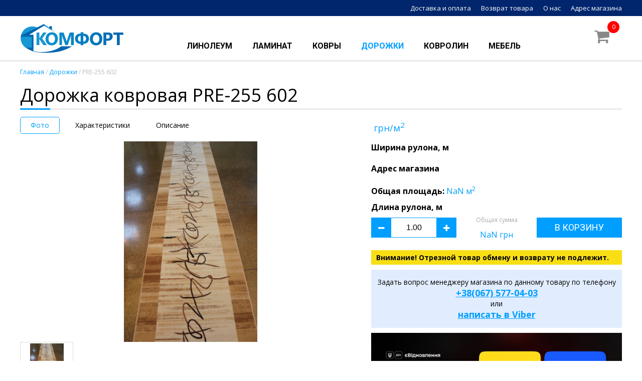

--- FILE ---
content_type: text/html; charset=UTF-8
request_url: https://komfort.kharkov.ua/catalog/kovrovie-dorogki/pre-255-602/
body_size: 3802
content:
<!DOCTYPE html>
<html lang="ru"><head><meta http-equiv="Content-Type" content="text/html; charset=utf-8"><title>Дорожка ковровая PRE-255 602: цена, характеристики, отзывы. Магазин «КОМФОРТ», г. Харьков</title><meta name="Description" content="Купить ковровую дорожку PRE-255 602. Доставка. Выгодная цена. Производитель: UNGHENI, Молдова. Состав: Полипропилен. Коллекция: PRE. Дизайн: 255"><meta name="Keywords" content="дорожка ковровая PRE-255 602, купить, цена, доставка, интернет магазин комфорт"><meta name="viewport" content="width=device-width,initial-scale=1,minimum-scale=1,maximum-scale=1"><link href="https://komfort.kharkov.ua/catalog/kovrovie-dorogki/pre-255-602/" rel="canonical"><link href="https://komfort.kharkov.ua/files/css/style.css?v=1768940512" rel="preload" as="style"><link href="https://komfort.kharkov.ua/files/css/style.css?v=1768940512" rel="stylesheet"><link href="https://komfort.kharkov.ua/files/css/font-awesome.css" rel="preload" as="style"><link href="https://komfort.kharkov.ua/files/css/font-awesome.css" rel="stylesheet"><link href="https://fonts.googleapis.com/css?family=Open+Sans:400,600,700|Roboto:400,700&display=swap&subset=cyrillic" rel="preload" as="style"><link href="https://fonts.googleapis.com/css?family=Open+Sans:400,600,700|Roboto:400,700&display=swap&subset=cyrillic" rel="stylesheet"><link href="https://komfort.kharkov.ua/_js/jquery.js" rel="preload" as="script"><script src="https://komfort.kharkov.ua/_js/jquery.js"></script><link href="https://komfort.kharkov.ua/favicon.ico?v=1" rel="shortcut icon" type="image/x-icon"><link href="https://komfort.kharkov.ua/favicon.ico?v=1" rel="icon" type="image/x-icon"><link href="https://komfort.kharkov.ua/_js/fancybox/jquery.fancybox.css" rel="preload" as="style"><link href="https://komfort.kharkov.ua/_js/fancybox/jquery.fancybox.css" rel="stylesheet"><link href="https://komfort.kharkov.ua/_js/fancybox/jquery.fancybox-buttons.css" rel="preload" as="style"><link href="https://komfort.kharkov.ua/_js/fancybox/jquery.fancybox-buttons.css" rel="stylesheet"><link href="https://komfort.kharkov.ua/_js/fancybox/jquery.mousewheel.js" rel="preload" as="script"><script src="https://komfort.kharkov.ua/_js/fancybox/jquery.mousewheel.js"></script><link href="https://komfort.kharkov.ua/_js/fancybox/jquery.fancybox.js" rel="preload" as="script"><script src="https://komfort.kharkov.ua/_js/fancybox/jquery.fancybox.js"></script><link href="https://komfort.kharkov.ua/_js/fancybox/jquery.fancybox-buttons.js" rel="preload" as="script"><script src="https://komfort.kharkov.ua/_js/fancybox/jquery.fancybox-buttons.js"></script><link href="https://komfort.kharkov.ua/_js/fancybox/jquery.fancybox.start.js" rel="preload" as="script"><script src="https://komfort.kharkov.ua/_js/fancybox/jquery.fancybox.start.js"></script><link href="https://komfort.kharkov.ua/_js/jjs.js?v=1768940512" rel="preload" as="script"><script src="https://komfort.kharkov.ua/_js/jjs.js?v=1768940512"></script></head><body><header><div class="top-case"><div class="top row block" id="top"><div class="top-i"><a href="https://komfort.kharkov.ua/delivery/">Доставка и оплата</a></div><div class="top-i"><a href="https://komfort.kharkov.ua/returns/">Возврат товара</a></div><div class="top-i"><a href="https://komfort.kharkov.ua/about/">О нас</a></div><div class="top-i"><a href="https://komfort.kharkov.ua/contacts/">Адрес магазина</a></div></div></div><div class="header row"><div class="block"><div class="h-menu" id="h-menu"><i class="fa fa-bars" aria-hidden="true"></i></div><div class="h-logo"><a href="https://komfort.kharkov.ua/">&nbsp;</a></div><div class="nav-c block"><div id="nav-c"><nav><div class="nav-i"><a href="https://komfort.kharkov.ua/catalog/linoleum/">Линолеум</a></div><div class="nav-i"><a href="https://komfort.kharkov.ua/catalog/laminat/">Ламинат</a></div><div class="nav-i"><a href="https://komfort.kharkov.ua/catalog/kovri/">Ковры</a></div><div class="nav-i nav-a"><a href="https://komfort.kharkov.ua/catalog/kovrovie-dorogki/">Дорожки</a></div><div class="nav-i"><a href="https://komfort.kharkov.ua/catalog/kovrolin/">Ковролин</a></div><div class="nav-i"><a href="https://komfort.kharkov.ua/catalog/mebel/">Мебель</a></div></nav></div></div><div class="h-cart" id="h-cart"><div class="h-cart-items" id="h-cart-items">0</div><i class="fa fa-shopping-cart" aria-hidden="true"></i></div><div class="nav-m-case" id="nav-m-case"><div class="search-m block"><form action="https://komfort.kharkov.ua/search/" method="get"><div class="search-input"><input type="text" name="s" class="input"></div><div class="search-submit"><button><i class="fa fa-search" aria-hidden="true"></i></button></div></form></div><div class="nav-m" id="nav-m"></div></div></div></div></header><div class="content"><div class="block"><div class="path"><div class="row"><a href="https://komfort.kharkov.ua/">Главная</a>&nbsp;/&nbsp;<a href="https://komfort.kharkov.ua/catalog/kovrovie-dorogki/">Дорожки</a>&nbsp;/&nbsp;PRE-255  602</div></div><main><div class="product row"><div class="p"><div class="page-h block"><div class="page-name">Дорожка ковровая PRE-255  602</div></div><div class="block"><div class="product-info"><div class="product-tabs block"><div class="product-tabs-i product-tabs-a" id="tabs-photos" data-tab="photos">Фото</div><div class="product-tabs-i" id="tabs-params" data-tab="params">Характеристики</div><div class="product-tabs-i" id="tabs-about" data-tab="about">Описание</div></div><div class="product-tab product-tab-on" id="photos"><div class="product-images"><div class="product-cover"><a href="https://komfort.kharkov.ua/i/861/1043.jpg" class="fancybox-gallery" data-fancybox-group="gallery"><img src="https://komfort.kharkov.ua/i/861/1043.jpg" alt="Дорожка ковровая PRE-255  602" title="Дорожка ковровая PRE-255  602"></a></div><div class="product-gallery block"><div class="product-gallery-i"><a href="https://komfort.kharkov.ua/i/861/1043.jpg" class="fancybox-gallery" data-fancybox-group="gallery"><img src="https://komfort.kharkov.ua/_includes/tools/image.php?bg=y&w=100&h=100&img=i/861/1043.jpg" alt="Дорожка ковровая PRE-255  602" title="Дорожка ковровая PRE-255  602" width="100" height="100"></a></div></div></div></div><div class="product-tab product-tab-off" id="params"><table cellpadding="0" cellspacing="0" class="product-params"><tr><td>Производитель</td><td>UNGHENI</td></tr><tr><td>Высота</td><td>9</td></tr><tr><td>Плотность</td><td>500000</td></tr><tr><td>Состав</td><td>Полипропилен</td></tr><tr><td>Вес</td><td>3</td></tr><tr><td>Коллекция</td><td>PRE</td></tr><tr><td>Дизайн</td><td>255</td></tr><tr><td>Страна</td><td>Молдова</td></tr></table></div><div class="product-tab product-tab-off" id="about"><table style="width: 100%;" cellspacing="1" cellpadding="5">
<tbody>
<tr>
<td>Коллекция</td>
<td>PRE</td>
</tr>
<tr>
<td>Цвет</td>
<td>&nbsp;602</td>
</tr>
<tr>
<td>Высота</td>
<td>9 мм</td>
</tr>
<tr>
<td>Плотность</td>
<td>500000 пунктов/м.кв</td>
</tr>
<tr>
<td>Производитель</td>
<td>UNGHENI</td>
</tr>
<tr>
<td>Страна</td>
<td>Молдова</td>
</tr>
</tbody>
</table></div><div class="product-tab product-tab-off" id="stock">Остатки</div></div><div class="product-buy-case"><input type="hidden" id="id" value=""><input type="hidden" id="price" value=""><input type="hidden" id="size" value=""><div class="product-price"><span id="price_v"></span>&nbsp;грн/м<sup>2</sup></div><div class="b">Ширина рулона, м</div><div class="product-sizes block"></div><div class="product-balance"><div class="product-balance-s">Адрес магазина</div></div><div class="product-square"><b>Общая площадь:</b> <span><span id="square"></span> м<sup>2</sup></span></div><div class="product-buy-line block"><div class="product-quantity"><div class="product-quantity-n">Длина рулона, м</div><i class="fa fa-minus" aria-hidden="true" onclick="QuantityChange('minus');"></i><input type="number" name="quantity" id="quantity" class="input" value="1.00" onchange="QuantityChange('manual');" onkeydown="javascript:if(13==event.keyCode){return false;}"><i class="fa fa-plus" aria-hidden="true" onclick="QuantityChange('plus');"></i></div><div class="product-sum"><div class="product-sum-note">Общая сумма</div><div><span id="sum">0.00</span>&nbsp;грн</div></div><div class="product-buy"><div onclick="ajaxCartAdd();ajaxCartUpdateHeader();caseOpen('popup');">В корзину</div></div></div><div class="product-note">Внимание! Отрезной товар обмену и возврату не подлежит.</div><script>calcSum();</script><div class="product-contact">Задать вопрос менеджеру магазина по данному товару по телефону<div class="product-contact-phone"><a href="tel:+380675770403">+38(067) 577-04-03</a></div><div>или</div><div class="product-contact-phone"><a href="viber://add?number=380675770403">написать в Viber</a></div></div><div><a href="/erecovery/"><img title="єВідновлення" src="/i/5856/1734705745.jpg" alt="єВідновлення" width="600" height="216" /></a></div></div></div><p>&nbsp;</p><div class="page-h block"><div class="page-name">Товары, которые также могут вам понравиться</div></div><div class="product-products"><div class="products block"><div class="products-i block"><div class="products-p"><a href="https://komfort.kharkov.ua/catalog/kovrovie-dorogki/aztec-96-bej/"><img src="https://komfort.kharkov.ua/i/1384/1953.jpg" alt="Дорожка ковровая AZTEC 96 Бежевый" title="Дорожка ковровая AZTEC 96 Бежевый"></a></div><div class="products-n"><a href="https://komfort.kharkov.ua/catalog/kovrovie-dorogki/aztec-96-bej/" title="Дорожка ковровая AZTEC 96 Бежевый">AZTEC 96 Бежевый</a></div><div class="block"><div class="products-prices"><div class="products-price-v">&nbsp;</div><span class="products-price"><span>460.00</span>&nbsp;грн/м2</span></div><div class="products-buy"><a href="https://komfort.kharkov.ua/catalog/kovrovie-dorogki/aztec-96-bej/">подробнее</a></div></div></div><div class="products-i block"><div class="products-p"><a href="https://komfort.kharkov.ua/catalog/kovrovie-dorogki/-daffi-13027-190/"><img src="https://komfort.kharkov.ua/i/3338/1885.jpg" alt="Дорожка ковровая DAFFI 13027 190" title="Дорожка ковровая DAFFI 13027 190"></a></div><div class="products-n"><a href="https://komfort.kharkov.ua/catalog/kovrovie-dorogki/-daffi-13027-190/" title="Дорожка ковровая DAFFI 13027 190">DAFFI 13027 190</a></div><div class="block"><div class="products-prices"><div class="products-price-v">&nbsp;</div><span class="products-price"><span>498.00</span>&nbsp;грн/м2</span></div><div class="products-buy"><a href="https://komfort.kharkov.ua/catalog/kovrovie-dorogki/-daffi-13027-190/">подробнее</a></div></div></div><div class="products-i block"><div class="products-p"><a href="https://komfort.kharkov.ua/catalog/kovrovie-dorogki/ber-312-202-bezheviy/"><img src="https://komfort.kharkov.ua/i/607/1867.jpg" alt="Дорожка ковровая BER 312 202 бежевый" title="Дорожка ковровая BER 312 202 бежевый"></a></div><div class="products-n"><a href="https://komfort.kharkov.ua/catalog/kovrovie-dorogki/ber-312-202-bezheviy/" title="Дорожка ковровая BER 312 202 бежевый">BER 312 202 бежевый</a></div><div class="block"><div class="products-prices"><div class="products-price-v">&nbsp;</div><span class="products-price"><span>408.00</span>&nbsp;грн/м2</span></div><div class="products-buy"><a href="https://komfort.kharkov.ua/catalog/kovrovie-dorogki/ber-312-202-bezheviy/">подробнее</a></div></div></div><div class="products-i block"><div class="products-p"><a href="https://komfort.kharkov.ua/catalog/kovrovie-dorogki/mill-2004-506/"><img src="https://komfort.kharkov.ua/i/831/1899.jpg" alt="Дорожка ковровая MILL 2004 506" title="Дорожка ковровая MILL 2004 506"></a></div><div class="products-n"><a href="https://komfort.kharkov.ua/catalog/kovrovie-dorogki/mill-2004-506/" title="Дорожка ковровая MILL 2004 506">MILL 2004 506</a></div><div class="block"><div class="products-prices"><div class="products-price-v">&nbsp;</div><span class="products-price"><span>2448.00</span>&nbsp;грн/м2</span></div><div class="products-buy"><a href="https://komfort.kharkov.ua/catalog/kovrovie-dorogki/mill-2004-506/">подробнее</a></div></div></div></div></div></div></div></main></div></div><div class="row"><div style="text-align: center;"><a href="/erecovery/"><img title="Комфорт - партнер єВідновлення" src="/i/5855/1734704991.jpg" alt="Комфорт - партнер єВідновлення" width="1020" height="421" /></a></div></div><footer><div class="footer row"><div class="block"><div class="footer-i"><div class="footer-logo"><img src="https://komfort.kharkov.ua/files/vistavka96.png" alt="" width="67" height="58"></div></div><div class="footer-i"><div class="footer-s">Каталог</div><div class="footer-l"><div><a href="https://komfort.kharkov.ua/catalog/linoleum/">Линолеум</a></div><div><a href="https://komfort.kharkov.ua/catalog/laminat/">Ламинат</a></div><div><a href="https://komfort.kharkov.ua/catalog/kovri/">Ковры</a></div><div><a href="https://komfort.kharkov.ua/catalog/kovrovie-dorogki/">Дорожки</a></div><div><a href="https://komfort.kharkov.ua/catalog/kovrolin/">Ковролин</a></div></div></div><div class="footer-i"><div class="footer-s">Информация</div><div class="footer-l"><div><a href="https://komfort.kharkov.ua/delivery/">Доставка и оплата</a></div><div><a href="https://komfort.kharkov.ua/returns/">Возрат товара</a></div><div><a href="https://komfort.kharkov.ua/blog/">Блог</a></div><div><a href="https://komfort.kharkov.ua/map/">Карта сайта</a></div></div></div><div class="footer-i"><div class="footer-s">Контакты</div><div class="footer-l"><div><a href="tel:+380577544052">+38(057) 754-40-52</a></div><div><a href="tel:+380681040244">+38(068) 104-02-44</a></div><div><a href="tel:+380675770403">+38(067) 577-04-03</a></div><div><a href="viber://chat?number=%2B380675770403">Viber</a></div></div></div><div class="footer-i"><div class="footer-s">Адрес магазина</div><div class="footer-l"><div>ул. Мерефянское шоссе, 9-а<br>район аэропорта<br>г. Харьков</div></div></div></div><div class="copyright">Copyright © 1996-2024 Магазин &laquo;Комфорт&raquo;</div></div></footer><div id="popup"></div><script>(function(w,d,s,l,i){w[l]=w[l]||[];w[l].push({'gtm.start':new Date().getTime(),event:'gtm.js'});var f=d.getElementsByTagName(s)[0],j=d.createElement(s),dl=l!='dataLayer'?'&l='+l:'';j.async=true;j.src='https://www.googletagmanager.com/gtm.js?id='+i+dl;f.parentNode.insertBefore(j,f);})(window,document,'script','dataLayer','GTM-WVZKGZF');</script><script defer src="https://static.cloudflareinsights.com/beacon.min.js/vcd15cbe7772f49c399c6a5babf22c1241717689176015" integrity="sha512-ZpsOmlRQV6y907TI0dKBHq9Md29nnaEIPlkf84rnaERnq6zvWvPUqr2ft8M1aS28oN72PdrCzSjY4U6VaAw1EQ==" data-cf-beacon='{"version":"2024.11.0","token":"396bfea78c7b49c38187d7d629624a41","r":1,"server_timing":{"name":{"cfCacheStatus":true,"cfEdge":true,"cfExtPri":true,"cfL4":true,"cfOrigin":true,"cfSpeedBrain":true},"location_startswith":null}}' crossorigin="anonymous"></script>
</body></html>